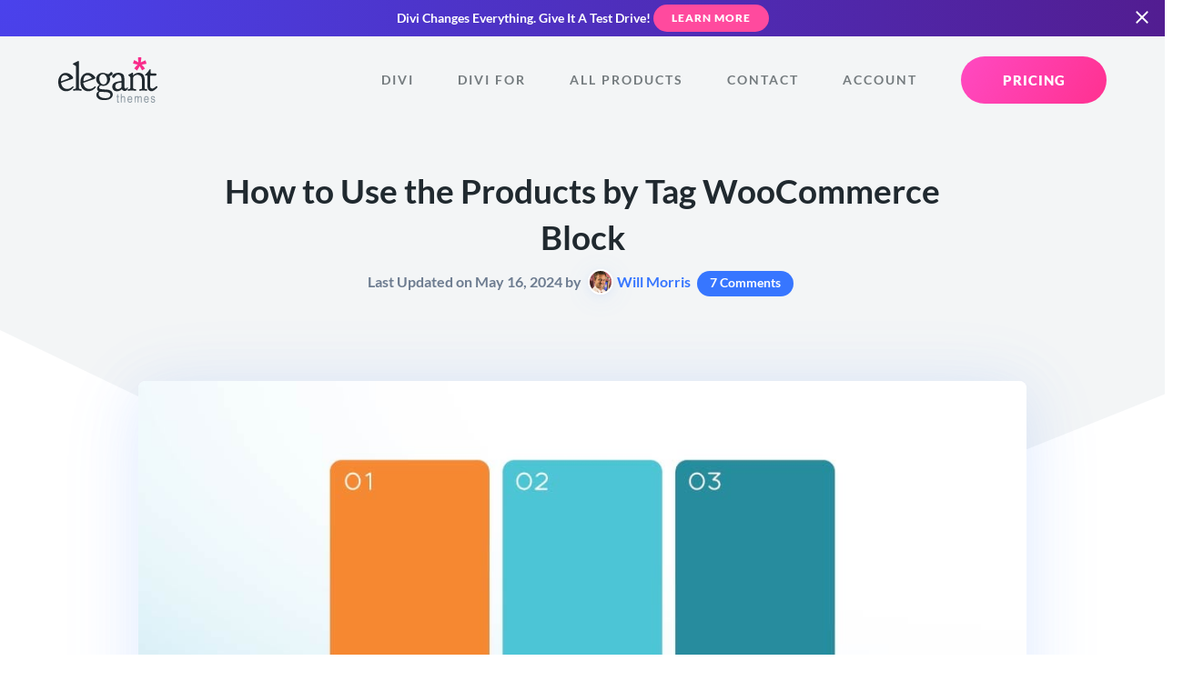

--- FILE ---
content_type: application/javascript
request_url: https://www.elegantthemes.com/js/intersectional-observer.js?ver=6.87
body_size: 5677
content:
/**
 * Copyright 2016 Google Inc. All Rights Reserved.
 *
 * Licensed under the W3C SOFTWARE AND DOCUMENT NOTICE AND LICENSE.
 *
 *  https://www.w3.org/Consortium/Legal/2015/copyright-software-and-document
 *
 */
(function() {
'use strict';

// Exit early if we're not running in a browser.
if (typeof window !== 'object') {
  return;
}

// Exit early if all IntersectionObserver and IntersectionObserverEntry
// features are natively supported.
if ('IntersectionObserver' in window &&
    'IntersectionObserverEntry' in window &&
    'intersectionRatio' in window.IntersectionObserverEntry.prototype) {

  // Minimal polyfill for Edge 15's lack of `isIntersecting`
  // See: https://github.com/w3c/IntersectionObserver/issues/211
  if (!('isIntersecting' in window.IntersectionObserverEntry.prototype)) {
    Object.defineProperty(window.IntersectionObserverEntry.prototype,
      'isIntersecting', {
      get: function () {
        return this.intersectionRatio > 0;
      }
    });
  }
  return;
}


/**
 * A local reference to the document.
 */
var document = window.document;


/**
 * An IntersectionObserver registry. This registry exists to hold a strong
 * reference to IntersectionObserver instances currently observing a target
 * element. Without this registry, instances without another reference may be
 * garbage collected.
 */
var registry = [];


/**
 * Creates the global IntersectionObserverEntry constructor.
 * https://w3c.github.io/IntersectionObserver/#intersection-observer-entry
 * @param {Object} entry A dictionary of instance properties.
 * @constructor
 */
function IntersectionObserverEntry(entry) {
  this.time = entry.time;
  this.target = entry.target;
  this.rootBounds = entry.rootBounds;
  this.boundingClientRect = entry.boundingClientRect;
  this.intersectionRect = entry.intersectionRect || getEmptyRect();
  this.isIntersecting = !!entry.intersectionRect;

  // Calculates the intersection ratio.
  var targetRect = this.boundingClientRect;
  var targetArea = targetRect.width * targetRect.height;
  var intersectionRect = this.intersectionRect;
  var intersectionArea = intersectionRect.width * intersectionRect.height;

  // Sets intersection ratio.
  if (targetArea) {
    // Round the intersection ratio to avoid floating point math issues:
    // https://github.com/w3c/IntersectionObserver/issues/324
    this.intersectionRatio = Number((intersectionArea / targetArea).toFixed(4));
  } else {
    // If area is zero and is intersecting, sets to 1, otherwise to 0
    this.intersectionRatio = this.isIntersecting ? 1 : 0;
  }
}


/**
 * Creates the global IntersectionObserver constructor.
 * https://w3c.github.io/IntersectionObserver/#intersection-observer-interface
 * @param {Function} callback The function to be invoked after intersection
 *     changes have queued. The function is not invoked if the queue has
 *     been emptied by calling the `takeRecords` method.
 * @param {Object=} opt_options Optional configuration options.
 * @constructor
 */
function IntersectionObserver(callback, opt_options) {

  var options = opt_options || {};

  if (typeof callback != 'function') {
    throw new Error('callback must be a function');
  }

  if (options.root && options.root.nodeType != 1) {
    throw new Error('root must be an Element');
  }

  // Binds and throttles `this._checkForIntersections`.
  this._checkForIntersections = throttle(
      this._checkForIntersections.bind(this), this.THROTTLE_TIMEOUT);

  // Private properties.
  this._callback = callback;
  this._observationTargets = [];
  this._queuedEntries = [];
  this._rootMarginValues = this._parseRootMargin(options.rootMargin);

  // Public properties.
  this.thresholds = this._initThresholds(options.threshold);
  this.root = options.root || null;
  this.rootMargin = this._rootMarginValues.map(function(margin) {
    return margin.value + margin.unit;
  }).join(' ');
}


/**
 * The minimum interval within which the document will be checked for
 * intersection changes.
 */
IntersectionObserver.prototype.THROTTLE_TIMEOUT = 100;


/**
 * The frequency in which the polyfill polls for intersection changes.
 * this can be updated on a per instance basis and must be set prior to
 * calling `observe` on the first target.
 */
IntersectionObserver.prototype.POLL_INTERVAL = null;

/**
 * Use a mutation observer on the root element
 * to detect intersection changes.
 */
IntersectionObserver.prototype.USE_MUTATION_OBSERVER = true;


/**
 * Starts observing a target element for intersection changes based on
 * the thresholds values.
 * @param {Element} target The DOM element to observe.
 */
IntersectionObserver.prototype.observe = function(target) {
  var isTargetAlreadyObserved = this._observationTargets.some(function(item) {
    return item.element == target;
  });

  if (isTargetAlreadyObserved) {
    return;
  }

  if (!(target && target.nodeType == 1)) {
    throw new Error('target must be an Element');
  }

  this._registerInstance();
  this._observationTargets.push({element: target, entry: null});
  this._monitorIntersections();
  this._checkForIntersections();
};


/**
 * Stops observing a target element for intersection changes.
 * @param {Element} target The DOM element to observe.
 */
IntersectionObserver.prototype.unobserve = function(target) {
  this._observationTargets =
      this._observationTargets.filter(function(item) {

    return item.element != target;
  });
  if (!this._observationTargets.length) {
    this._unmonitorIntersections();
    this._unregisterInstance();
  }
};


/**
 * Stops observing all target elements for intersection changes.
 */
IntersectionObserver.prototype.disconnect = function() {
  this._observationTargets = [];
  this._unmonitorIntersections();
  this._unregisterInstance();
};


/**
 * Returns any queue entries that have not yet been reported to the
 * callback and clears the queue. This can be used in conjunction with the
 * callback to obtain the absolute most up-to-date intersection information.
 * @return {Array} The currently queued entries.
 */
IntersectionObserver.prototype.takeRecords = function() {
  var records = this._queuedEntries.slice();
  this._queuedEntries = [];
  return records;
};


/**
 * Accepts the threshold value from the user configuration object and
 * returns a sorted array of unique threshold values. If a value is not
 * between 0 and 1 and error is thrown.
 * @private
 * @param {Array|number=} opt_threshold An optional threshold value or
 *     a list of threshold values, defaulting to [0].
 * @return {Array} A sorted list of unique and valid threshold values.
 */
IntersectionObserver.prototype._initThresholds = function(opt_threshold) {
  var threshold = opt_threshold || [0];
  if (!Array.isArray(threshold)) threshold = [threshold];

  return threshold.sort().filter(function(t, i, a) {
    if (typeof t != 'number' || isNaN(t) || t < 0 || t > 1) {
      throw new Error('threshold must be a number between 0 and 1 inclusively');
    }
    return t !== a[i - 1];
  });
};


/**
 * Accepts the rootMargin value from the user configuration object
 * and returns an array of the four margin values as an object containing
 * the value and unit properties. If any of the values are not properly
 * formatted or use a unit other than px or %, and error is thrown.
 * @private
 * @param {string=} opt_rootMargin An optional rootMargin value,
 *     defaulting to '0px'.
 * @return {Array<Object>} An array of margin objects with the keys
 *     value and unit.
 */
IntersectionObserver.prototype._parseRootMargin = function(opt_rootMargin) {
  var marginString = opt_rootMargin || '0px';
  var margins = marginString.split(/\s+/).map(function(margin) {
    var parts = /^(-?\d*\.?\d+)(px|%)$/.exec(margin);
    if (!parts) {
      throw new Error('rootMargin must be specified in pixels or percent');
    }
    return {value: parseFloat(parts[1]), unit: parts[2]};
  });

  // Handles shorthand.
  margins[1] = margins[1] || margins[0];
  margins[2] = margins[2] || margins[0];
  margins[3] = margins[3] || margins[1];

  return margins;
};


/**
 * Starts polling for intersection changes if the polling is not already
 * happening, and if the page's visibility state is visible.
 * @private
 */
IntersectionObserver.prototype._monitorIntersections = function() {
  if (!this._monitoringIntersections) {
    this._monitoringIntersections = true;

    // If a poll interval is set, use polling instead of listening to
    // resize and scroll events or DOM mutations.
    if (this.POLL_INTERVAL) {
      this._monitoringInterval = setInterval(
          this._checkForIntersections, this.POLL_INTERVAL);
    }
    else {
      addEvent(window, 'resize', this._checkForIntersections, true);
      addEvent(document, 'scroll', this._checkForIntersections, true);

      if (this.USE_MUTATION_OBSERVER && 'MutationObserver' in window) {
        this._domObserver = new MutationObserver(this._checkForIntersections);
        this._domObserver.observe(document, {
          attributes: true,
          childList: true,
          characterData: true,
          subtree: true
        });
      }
    }
  }
};


/**
 * Stops polling for intersection changes.
 * @private
 */
IntersectionObserver.prototype._unmonitorIntersections = function() {
  if (this._monitoringIntersections) {
    this._monitoringIntersections = false;

    clearInterval(this._monitoringInterval);
    this._monitoringInterval = null;

    removeEvent(window, 'resize', this._checkForIntersections, true);
    removeEvent(document, 'scroll', this._checkForIntersections, true);

    if (this._domObserver) {
      this._domObserver.disconnect();
      this._domObserver = null;
    }
  }
};


/**
 * Scans each observation target for intersection changes and adds them
 * to the internal entries queue. If new entries are found, it
 * schedules the callback to be invoked.
 * @private
 */
IntersectionObserver.prototype._checkForIntersections = function() {
  var rootIsInDom = this._rootIsInDom();
  var rootRect = rootIsInDom ? this._getRootRect() : getEmptyRect();

  this._observationTargets.forEach(function(item) {
    var target = item.element;
    var targetRect = getBoundingClientRect(target);
    var rootContainsTarget = this._rootContainsTarget(target);
    var oldEntry = item.entry;
    var intersectionRect = rootIsInDom && rootContainsTarget &&
        this._computeTargetAndRootIntersection(target, rootRect);

    var newEntry = item.entry = new IntersectionObserverEntry({
      time: now(),
      target: target,
      boundingClientRect: targetRect,
      rootBounds: rootRect,
      intersectionRect: intersectionRect
    });

    if (!oldEntry) {
      this._queuedEntries.push(newEntry);
    } else if (rootIsInDom && rootContainsTarget) {
      // If the new entry intersection ratio has crossed any of the
      // thresholds, add a new entry.
      if (this._hasCrossedThreshold(oldEntry, newEntry)) {
        this._queuedEntries.push(newEntry);
      }
    } else {
      // If the root is not in the DOM or target is not contained within
      // root but the previous entry for this target had an intersection,
      // add a new record indicating removal.
      if (oldEntry && oldEntry.isIntersecting) {
        this._queuedEntries.push(newEntry);
      }
    }
  }, this);

  if (this._queuedEntries.length) {
    this._callback(this.takeRecords(), this);
  }
};


/**
 * Accepts a target and root rect computes the intersection between then
 * following the algorithm in the spec.
 * TODO(philipwalton): at this time clip-path is not considered.
 * https://w3c.github.io/IntersectionObserver/#calculate-intersection-rect-algo
 * @param {Element} target The target DOM element
 * @param {Object} rootRect The bounding rect of the root after being
 *     expanded by the rootMargin value.
 * @return {?Object} The final intersection rect object or undefined if no
 *     intersection is found.
 * @private
 */
IntersectionObserver.prototype._computeTargetAndRootIntersection =
    function(target, rootRect) {

  // If the element isn't displayed, an intersection can't happen.
  if (window.getComputedStyle(target).display == 'none') return;

  var targetRect = getBoundingClientRect(target);
  var intersectionRect = targetRect;
  var parent = getParentNode(target);
  var atRoot = false;

  while (!atRoot) {
    var parentRect = null;
    var parentComputedStyle = parent.nodeType == 1 ?
        window.getComputedStyle(parent) : {};

    // If the parent isn't displayed, an intersection can't happen.
    if (parentComputedStyle.display == 'none') return;

    if (parent == this.root || parent == document) {
      atRoot = true;
      parentRect = rootRect;
    } else {
      // If the element has a non-visible overflow, and it's not the <body>
      // or <html> element, update the intersection rect.
      // Note: <body> and <html> cannot be clipped to a rect that's not also
      // the document rect, so no need to compute a new intersection.
      if (parent != document.body &&
          parent != document.documentElement &&
          parentComputedStyle.overflow != 'visible') {
        parentRect = getBoundingClientRect(parent);
      }
    }

    // If either of the above conditionals set a new parentRect,
    // calculate new intersection data.
    if (parentRect) {
      intersectionRect = computeRectIntersection(parentRect, intersectionRect);

      if (!intersectionRect) break;
    }
    parent = getParentNode(parent);
  }
  return intersectionRect;
};


/**
 * Returns the root rect after being expanded by the rootMargin value.
 * @return {Object} The expanded root rect.
 * @private
 */
IntersectionObserver.prototype._getRootRect = function() {
  var rootRect;
  if (this.root) {
    rootRect = getBoundingClientRect(this.root);
  } else {
    // Use <html>/<body> instead of window since scroll bars affect size.
    var html = document.documentElement;
    var body = document.body;
    rootRect = {
      top: 0,
      left: 0,
      right: html.clientWidth || body.clientWidth,
      width: html.clientWidth || body.clientWidth,
      bottom: html.clientHeight || body.clientHeight,
      height: html.clientHeight || body.clientHeight
    };
  }
  return this._expandRectByRootMargin(rootRect);
};


/**
 * Accepts a rect and expands it by the rootMargin value.
 * @param {Object} rect The rect object to expand.
 * @return {Object} The expanded rect.
 * @private
 */
IntersectionObserver.prototype._expandRectByRootMargin = function(rect) {
  var margins = this._rootMarginValues.map(function(margin, i) {
    return margin.unit == 'px' ? margin.value :
        margin.value * (i % 2 ? rect.width : rect.height) / 100;
  });
  var newRect = {
    top: rect.top - margins[0],
    right: rect.right + margins[1],
    bottom: rect.bottom + margins[2],
    left: rect.left - margins[3]
  };
  newRect.width = newRect.right - newRect.left;
  newRect.height = newRect.bottom - newRect.top;

  return newRect;
};


/**
 * Accepts an old and new entry and returns true if at least one of the
 * threshold values has been crossed.
 * @param {?IntersectionObserverEntry} oldEntry The previous entry for a
 *    particular target element or null if no previous entry exists.
 * @param {IntersectionObserverEntry} newEntry The current entry for a
 *    particular target element.
 * @return {boolean} Returns true if a any threshold has been crossed.
 * @private
 */
IntersectionObserver.prototype._hasCrossedThreshold =
    function(oldEntry, newEntry) {

  // To make comparing easier, an entry that has a ratio of 0
  // but does not actually intersect is given a value of -1
  var oldRatio = oldEntry && oldEntry.isIntersecting ?
      oldEntry.intersectionRatio || 0 : -1;
  var newRatio = newEntry.isIntersecting ?
      newEntry.intersectionRatio || 0 : -1;

  // Ignore unchanged ratios
  if (oldRatio === newRatio) return;

  for (var i = 0; i < this.thresholds.length; i++) {
    var threshold = this.thresholds[i];

    // Return true if an entry matches a threshold or if the new ratio
    // and the old ratio are on the opposite sides of a threshold.
    if (threshold == oldRatio || threshold == newRatio ||
        threshold < oldRatio !== threshold < newRatio) {
      return true;
    }
  }
};


/**
 * Returns whether or not the root element is an element and is in the DOM.
 * @return {boolean} True if the root element is an element and is in the DOM.
 * @private
 */
IntersectionObserver.prototype._rootIsInDom = function() {
  return !this.root || containsDeep(document, this.root);
};


/**
 * Returns whether or not the target element is a child of root.
 * @param {Element} target The target element to check.
 * @return {boolean} True if the target element is a child of root.
 * @private
 */
IntersectionObserver.prototype._rootContainsTarget = function(target) {
  return containsDeep(this.root || document, target);
};


/**
 * Adds the instance to the global IntersectionObserver registry if it isn't
 * already present.
 * @private
 */
IntersectionObserver.prototype._registerInstance = function() {
  if (registry.indexOf(this) < 0) {
    registry.push(this);
  }
};


/**
 * Removes the instance from the global IntersectionObserver registry.
 * @private
 */
IntersectionObserver.prototype._unregisterInstance = function() {
  var index = registry.indexOf(this);
  if (index != -1) registry.splice(index, 1);
};


/**
 * Returns the result of the performance.now() method or null in browsers
 * that don't support the API.
 * @return {number} The elapsed time since the page was requested.
 */
function now() {
  return window.performance && performance.now && performance.now();
}


/**
 * Throttles a function and delays its execution, so it's only called at most
 * once within a given time period.
 * @param {Function} fn The function to throttle.
 * @param {number} timeout The amount of time that must pass before the
 *     function can be called again.
 * @return {Function} The throttled function.
 */
function throttle(fn, timeout) {
  var timer = null;
  return function () {
    if (!timer) {
      timer = setTimeout(function() {
        fn();
        timer = null;
      }, timeout);
    }
  };
}


/**
 * Adds an event handler to a DOM node ensuring cross-browser compatibility.
 * @param {Node} node The DOM node to add the event handler to.
 * @param {string} event The event name.
 * @param {Function} fn The event handler to add.
 * @param {boolean} opt_useCapture Optionally adds the even to the capture
 *     phase. Note: this only works in modern browsers.
 */
function addEvent(node, event, fn, opt_useCapture) {
  if (typeof node.addEventListener == 'function') {
    node.addEventListener(event, fn, opt_useCapture || false);
  }
  else if (typeof node.attachEvent == 'function') {
    node.attachEvent('on' + event, fn);
  }
}


/**
 * Removes a previously added event handler from a DOM node.
 * @param {Node} node The DOM node to remove the event handler from.
 * @param {string} event The event name.
 * @param {Function} fn The event handler to remove.
 * @param {boolean} opt_useCapture If the event handler was added with this
 *     flag set to true, it should be set to true here in order to remove it.
 */
function removeEvent(node, event, fn, opt_useCapture) {
  if (typeof node.removeEventListener == 'function') {
    node.removeEventListener(event, fn, opt_useCapture || false);
  }
  else if (typeof node.detatchEvent == 'function') {
    node.detatchEvent('on' + event, fn);
  }
}


/**
 * Returns the intersection between two rect objects.
 * @param {Object} rect1 The first rect.
 * @param {Object} rect2 The second rect.
 * @return {?Object} The intersection rect or undefined if no intersection
 *     is found.
 */
function computeRectIntersection(rect1, rect2) {
  var top = Math.max(rect1.top, rect2.top);
  var bottom = Math.min(rect1.bottom, rect2.bottom);
  var left = Math.max(rect1.left, rect2.left);
  var right = Math.min(rect1.right, rect2.right);
  var width = right - left;
  var height = bottom - top;

  return (width >= 0 && height >= 0) && {
    top: top,
    bottom: bottom,
    left: left,
    right: right,
    width: width,
    height: height
  };
}


/**
 * Shims the native getBoundingClientRect for compatibility with older IE.
 * @param {Element} el The element whose bounding rect to get.
 * @return {Object} The (possibly shimmed) rect of the element.
 */
function getBoundingClientRect(el) {
  var rect;

  try {
    rect = el.getBoundingClientRect();
  } catch (err) {
    // Ignore Windows 7 IE11 "Unspecified error"
    // https://github.com/w3c/IntersectionObserver/pull/205
  }

  if (!rect) return getEmptyRect();

  // Older IE
  if (!(rect.width && rect.height)) {
    rect = {
      top: rect.top,
      right: rect.right,
      bottom: rect.bottom,
      left: rect.left,
      width: rect.right - rect.left,
      height: rect.bottom - rect.top
    };
  }
  return rect;
}


/**
 * Returns an empty rect object. An empty rect is returned when an element
 * is not in the DOM.
 * @return {Object} The empty rect.
 */
function getEmptyRect() {
  return {
    top: 0,
    bottom: 0,
    left: 0,
    right: 0,
    width: 0,
    height: 0
  };
}

/**
 * Checks to see if a parent element contains a child element (including inside
 * shadow DOM).
 * @param {Node} parent The parent element.
 * @param {Node} child The child element.
 * @return {boolean} True if the parent node contains the child node.
 */
function containsDeep(parent, child) {
  var node = child;
  while (node) {
    if (node == parent) return true;

    node = getParentNode(node);
  }
  return false;
}


/**
 * Gets the parent node of an element or its host element if the parent node
 * is a shadow root.
 * @param {Node} node The node whose parent to get.
 * @return {Node|null} The parent node or null if no parent exists.
 */
function getParentNode(node) {
  var parent = node.parentNode;

  if (parent && parent.nodeType == 11 && parent.host) {
    // If the parent is a shadow root, return the host element.
    return parent.host;
  }

  if (parent && parent.assignedSlot) {
    // If the parent is distributed in a <slot>, return the parent of a slot.
    return parent.assignedSlot.parentNode;
  }

  return parent;
}


// Exposes the constructors globally.
window.IntersectionObserver = IntersectionObserver;
window.IntersectionObserverEntry = IntersectionObserverEntry;

}());